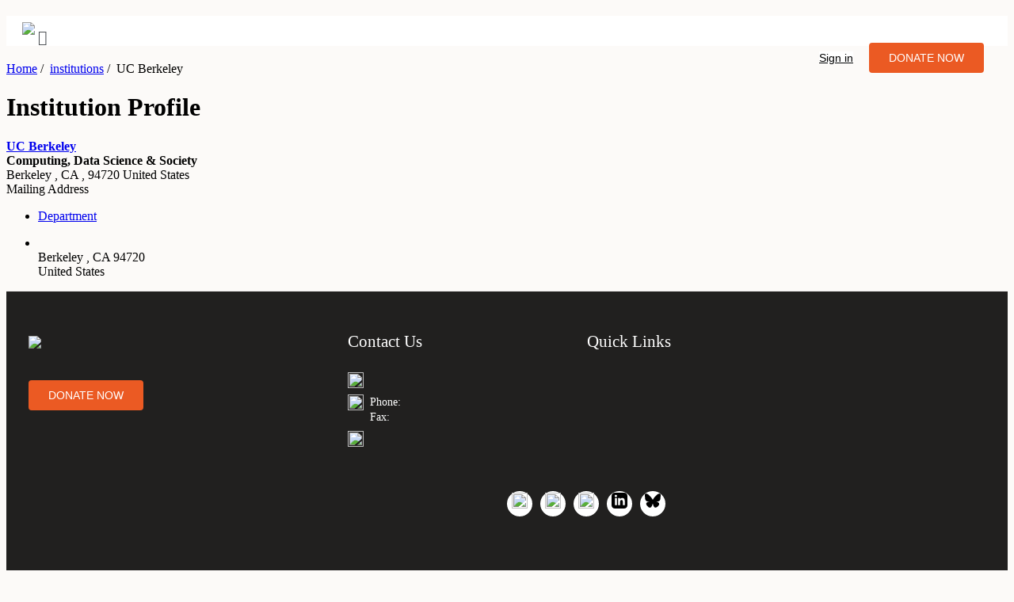

--- FILE ---
content_type: text/html; charset=utf-8
request_url: https://legacy.slmath.org/institutions/500012889
body_size: 26155
content:
<!DOCTYPE html>
<!--[if lt IE 7]>      <html class="no-js lt-ie9 lt-ie8 lt-ie7"> <![endif]-->
<!--[if IE 7]>         <html class="no-js lt-ie9 lt-ie8"> <![endif]-->
<!--[if IE 8]>         <html class="no-js lt-ie9"> <![endif]-->
<!--[if gt IE 8]><!--> <html class="no-js"> <!--<![endif]-->
    <head>
              <!-- Global site tag (gtag.js) - Google Analytics -->
      <script async src="https://www.googletagmanager.com/gtag/js?id=UA-30493592-1"></script>
      <script>
        window.dataLayer = window.dataLayer || [];
        function gtag(){dataLayer.push(arguments);}
        gtag('js', new Date());

        gtag('config', "UA-30493592-1");
      </script>


        <meta charset="utf-8">
        <meta http-equiv="X-UA-Compatible" content="IE=edge,chrome=1">

        <title>SLMath | institutions&amp;nbsp/ | UC Berkeley</title>
        <meta name="description" content="MSRI">
        <meta name="author" content="MSRI">
        <meta name="viewport" content="width=device-width">
        <meta property="og:title" content="Mathematical Sciences Research Institute" />
        <meta property="og:type" content="website" />
        <meta property="og:url" content="http://www.msri.org" />
        <meta property="og:image" content="http://www.msri.org/system/cms/files/346/files/original/MSRI_FB.jpg" />
        <meta property="og:image:type" content="image/jpg" />
        <meta property="og:image:width" content="1200" />
        <meta property="og:image:height" content="630" />
        <meta property="og:description" content="The Mathematical Sciences Research Institute (MSRI), founded in 1982, is an independent nonprofit mathematical research institution whose funding sources include the National Science Foundation, foundations, corporations, and more than 90 universities and institutions. The Institute is located at 17 Gauss Way, on the University of California, Berkeley campus, close to Grizzly Peak, on the hills overlooking Berkeley." />
        <meta name="robots" content="noindex">
        <meta name="googlebot" content="noindex">
        <link rel="shortcut icon" type="image/x-icon" href="/assets/SLMath/favicon.ico">
        <link rel="stylesheet" href="https://use.fontawesome.com/releases/v5.8.1/css/all.css" integrity="sha384-50oBUHEmvpQ+1lW4y57PTFmhCaXp0ML5d60M1M7uH2+nqUivzIebhndOJK28anvf" crossorigin="anonymous">
        <meta name="csrf-param" content="authenticity_token" />
<meta name="csrf-token" content="Xd8yGf8iKiQM9TfZnafEC7s0g76b7413iiapswIsiKw5aqynL2jyHvYxwls/9fGeKE6lZA5UgJlvu9RiqhKNDQ==" />
        <script>
          window.env = {
            UI_DOMAIN: "https://www.slmath.org"
          }
        </script>
        <link rel="stylesheet" media="all" href="/assets/application-a73f8ab15f82836e6a6f341a5167e2eaf8a66a3e3f960004a9e1d1048c5e4671.css" />
        <link rel="stylesheet" media="all" href="/assets/application-2-a2eaeb6b53cd200451d928c21e9dd1f64031392724cb7b836cce46ea728e8384.css" />
        <link rel="stylesheet" media="print" href="/assets/application-print-35894b0ab593dff7b518d08d6a2b495738285028df6deb6a28c37968f42d9ce7.css" />

              <script>
        const givingTuesdayDate = "Nov 27 2018";
      </script>


        <script src="/assets/application-345cb20337c9fceca88438e1d93a29196316cd04b09f0ce0b6f0afbfba16cc58.js"></script>
        <!--[if lt IE 9]>
            <link rel="stylesheet" media="screen" href="/assets/application-ie-lt9-01304eec75b48ce2063237cc8f669a0355658e03522b70c71eb198f7386b0cf2.css" />

            <script type="text/javascript">
                //create a global html5 options object
                window.html5 = {
                  'elements': 'abbr article aside audio bdi canvas data datalist details figcaption figure footer header hgroup main mark meter nav output progress section summary time video heading section-content section-heading logo usernav breadcrumb by info sub-title'
                };
            </script>
            <script src="https://raw.github.com/ajaya/html5shiv/master/dist/html5shiv.js"></script>
        <![endif]-->

          <script src="/mathjax/MathJax.js?config=TeX-AMS_HTML-full.js" type="text/javascript"></script>
      <script>
      $(document).ready(function() {
        var value = $.cookie("viewAs");
        if (value == 'true'){
          $(".viewing-user-banner").show();
        }
        else {
          $(".viewing-user-banner").hide();
        }
      });
      </script>
    </head>
    <body class="">

        <div id="header-container">
          <header class="wrapper clearfix">
            <!--[if lt IE 8]>
            <h1 class="server">
              <span>You are using an <strong>outdated</strong> browser. Please <a href="http://browsehappy.com/">upgrade your browser</a> or <a href="http://www.google.com/chromeframe/?redirect=true">activate Google Chrome Frame</a> to improve your experience.</span>
            </h1>
            <![endif]-->
            <div class="clear hidden-print">
              
<div class="bg custom_font">
    <div class="container">
      <div class="navbar navbar-expand-lg">
          <div class="navbar-brand">
            <a href="https://www.slmath.org"><img src="/assets/SLMath/SLMath_Primary_Lockup_SVG.svg" class="logo"></a>
            <i class="fa fa-facebook-square fa-lg"></i>
            <div class="menu-btn"><img class="menu_icon" src="/assets/mobile-menu-icon.svg" alt=""></div>
            <ul class="signin_donate_cta">
                <li class="sign_in"><a href="https://www.slmath.org/signin" class="nav-link"><i class="icon-user"></i>Sign in</a></li>
              <li class="nav-button">
               <a href="https://www.slmath.org/donate" target="_self" class="nav-link">
                <button class="btn-primary">DONATE NOW</button>
               </a></li>
            </ul>
          </div>
          <div class="navbar-nav mr-auto">
            <div class="nav-item dropdown">
                <nav>
                    <ul class="library_menu"></ul>
                </nav>
            </div>
          </div>
      </div>
    </div>
  </div>
</div>

<script>
$(document).ready(function() {
  $.ajax({
    url: 'https://www.slmath.org/api/msri_menus/library_menus',
    type: 'GET',
    dataType: 'json',
    success: function(data, textStatus, xhr) {
        var endMenu = getMenu(null);
        function getMenu( parentID ){
          return data.filter(function(node){ return ( node.parent_id === parentID ) ; }).sort(function(a,b){return a.id > b.id}).map(function(node){
            var exists = data.some(function(childNode){ return childNode.parent_id === node.id; });
            var subMenu = (exists) ? '<ul>'+ getMenu(node.id).join('') + '</ul>' : "";
            return '<li><a href="https://www.slmath.org' + node.path + '">' + node.name + '</a>' + subMenu + '</li>' ;
          });
        }
        $('.library_menu').append(endMenu.join(''));
      },
    error: function(xhr, textStatus, errorThrown) {
        console.log('Error in Database');
    }
  });
});
</script>

<script>
$(window).on("load", function() {
  $('.library_menu li a').each(function() {
      if ($(this).next().length > 0) {
          $(this).addClass("parent");
      };
  })
  var menux = $('.library_menu li a.parent');
  $( '<div class="more"></div>' ).insertBefore(menux);
  $('.more').click(function(){
      $(this).parent('li').toggleClass('open');
  });
  $('.menu-btn').click(function(){
      $('nav').toggleClass('menu-open');
  });
});
</script>

<style>

  #header-container .wrapper {
    width: 100%!important;
    }
  .menu_whole_width .dropdown_1column .dropdown_1column {
    background: transparent!important;
    border: none;
    padding: 0;
  } 
  .menu_whole_width .dropdown_1column .dropdown_1column .parent {
    background: none!important;
  }
  .menu .dropdown_1column {
    width: 205px;
  }
  .menu .levels li:hover ul, .menu .levels li li:hover ul, .menu .levels li li li:hover ul {
    left: 190px;
  }

  .custom_font, .custom_font p, .custom_font li a {
    margin: 0;
    font-family: 'Sofia Pro', sans-serif;
    font-size: .894rem;
    font-weight: 400;
    line-height: 1.47;
    color: #4e5155;
    text-align: left;
    background-color: #fff;
 }
 .navbar{
 padding-left: 0;
 padding-right: 0;
 background-color: #fff;
 margin: 20px;
 }
 .bg {
 background-color: #fff;
 }
 .nav-link {
 outline: none;
 }
 .logo{
 max-width: 14rem;
 padding: 0.5rem 0;
 }
 .signin_donate_cta li .nav-link {
 font-family: sans-serif;
 font-size: 0.9rem;
 font-weight: 400;
 line-height: 1.47;
 color: #000;
 }
 .signin_donate_cta li .nav-link:hover {
 outline: 0;
 border: none;
 text-decoration: none;
 }
 .nav-button .btn-primary {
  display: inline-block;
  font-weight: 400;
  text-align: center;
  font-size: 0.894rem;
  line-height: 1;
  border-width: 1px;
  border-style: solid;
  border-image: initial;
  border-radius: 0.25rem;
  transition: all 0.2s ease-in-out 0s;
  margin: 0;
  border-color: transparent;
  background: #EB5A23;
  color: #fff;
  padding: 12px 25px;
  border: none;
 }
 .nav-button .btn-primary:hover {
  border-color: transparent;
  color: #fff;
 }
 .nav-button .nav-link:hover, .nav-button .nav-link:focus, .nav-button .nav-link:active {
 outline: 0;
 border-color: transparent;
 color: #fff;
 }
 .navbar-brand .signin_donate_cta {
 float: right;
 display: inline-flex;
 list-style: none;
 padding-top: 10px;
 }
 .navbar-brand .signin_donate_cta li {
 padding: 10px;
 line-height: 2.7;
 }
 .library_menu a {
 color: rgb(51, 51, 51) !important;
 border-bottom: 2px solid transparent;
 background-image: none!important;
 background-color: transparent!important;
 background: transparent!important;
 padding: 8px 0;
 /* margin-left: 25px; */
 font-family: sans-serif;
 font-size: 0.8rem;
 font-weight: 400;
 line-height: 1.47;
 width: 100%;
 text-align: left;
 }
 .library_menu a:hover {
 border-color: rgb(102, 102, 102);
 text-decoration: none;
 opacity: 0.8;
 }
 a:hover {
  text-decoration: none;
 }
 .library_menu li ul{
 display: block;
 background: #fff;
 max-height: 350px;
 width: 100%!important;
 overflow: hidden;
 }
 nav ul li, usernav ul li {
 display: block;
 }
 nav{
 overflow: hidden;
 }
 .menu-btn{
 background: #fff;
 text-align: center;
 cursor: s-resize;
 float: right;
 }
 .menu-btn img{
 vertical-align: middle;
 height: 50px;
 padding: 10px;
 }

 .menu-open .library_menu {
   display: block;
 }
 .menu-open,
 .library_menu .open > ul{
 max-height: 2000px;
 }
 .library_menu .open .more{
  transform: rotate(-46deg);
  }
 .more .menu_icon{
 height: 55px;
 /* transition: transform 0.3s;     */
 }
 .more .arrow_icon {
   height: 25px;
 }
 .more{
  float: right;
  cursor: move;
  right: 20px;
  position: relative;
  top: 7px;
  content: "";
  display: inline-block;
  width: 13px;
  height: 13px;
  border-right: 0.2em solid #4e5155;
  border-top: 0.2em solid #4e5155;
  transform: rotate(135deg);
  margin-right: 0.5em;
  margin-left: 1em;
 }



 @media all and (min-width: 900px){
 nav{
 max-height: 100%;
 overflow: visible;
 line-height: 10px; 
 }
 .menu-btn{
 display: none;
 }
 .more{
 display: none;
 }
 .library_menu {
  margin: 15px;
 }
 .library_menu > li{
 display: inline-block;
 margin-right: 25px;
 }
 .library_menu li ul{
 left: -9999px;
 position:absolute;
 overflow: visible;
 /* -webkit-transition: all 0.1s ease;     */
 }
 .library_menu li ul li a{
 padding: 6px 10px;
 margin-left: 5px!important;
 border: none;
 color: #a3a4a6!important;
 pointer-events: none;
 }
 .library_menu > li > ul ul{
 top: 0;
 display: contents;
 }
 .library_menu > li > ul ul li a{
 color: #000!important;
 pointer-events: auto;
 }
 .library_menu li:hover > ul{
 left:100%;
 }
 .library_menu > li:hover > ul{
 left: 0;
 width: 100%;
 position: absolute;
 top: 45px;
 display: flex;
 padding: 10px;
 z-index: 99;
 }
 .library_menu .open > ul{
 left:100%;
 }
 .library_menu > li.open > ul{
 left: 0;
 }
 }
 @media all and (max-width: 900px){
    .navbar-brand .signin_donate_cta {
   display: none;
 }
 html {
 width: max-content;
 }
 .library_menu {
   display: none;
 }
 .menu-open .library_menu {
   padding: 20px 0;
 }
 .library_menu a {
   padding: 10px 0;
 }
 .navbar {
   padding: 15px 25px;
 }
 .library_menu > li ul{
 display: none;
 }
 .library_menu .open > ul{
   display: block;
 }
 nav ul li {
   padding-left: 20px;
 }
 .library_menu .open > ul li ul {
     display: block;
 }
 .library_menu .open > ul .more {
     display: none;
 }
 .library_menu li ul li a{
 pointer-events: none;
 }
 .library_menu > li > ul ul li a{
 pointer-events: auto;
 }
 .custom_font li a:focus {
    outline: 0;
  }
 .library_menu a:hover {
    border-color: rgb(102, 102, 102);
    text-decoration: none;
    opacity: 0.8;
    border: none;
  }
 }
</style>
            </div>
          </header>
        </div>
        <!-- <div class="alert-info pagination-centered banner">This is an archived version of the SLMath  website, no longer updated. Please visit <a href="https://www.slmath.org">slmath.org</a> or use the top menus above to navigate.</div> -->
        <div id="main-container">
          <div id="main" class="wrapper clearfix">
                  <breadcrumb><a href='https://www.slmath.org' title='Home'>Home</a>&nbsp<span>/</span>&nbsp;&nbsp;<a href='/institutions' title='institutions'>institutions</a>&nbsp<span>/</span>&nbsp;&nbsp;UC Berkeley</breadcrumb>
            <div class="content" style="width: 100%;">
                <h1>Institution Profile</h1>
<div id="person">

<section>
  <section-content>
    <div class="row-fluid person-profile">
      <div class="span9">
        <div id="500012889" class="vcard">
  <div class="org"><b> <a href="/institutions/500012889">UC Berkeley</a></b></div>
  <div class="org"><b> Computing, Data Science & Society</b></div>
  <div class="org"><b> </b></div>
  <div class="org"> </div>
    <div class="adr">
      <div class="street-address"> 
</div>
      <span class="locality">Berkeley</span>
      ,
      <span class="region">CA</span>
      ,
      <span class="postal-code">94720</span>
      <span class="country-name">United States</span>
    </div>
</div>

        

      </div>
    </div>
  </section-content>
</section>







<a name="Mailing_Address"></a>
<section>
  <heading>
    Mailing Address
  </heading>
  <section-content>
    

  <div class="jquery-tools-tabs">
    <ul class="nav nav-tabs" id="institution-addresses-tabs">
        <li>
          <a href="#address-c5374addd" data-toggle="tab" class="">
             Department
          </a>
        </li>
    </ul>
    <!-- tab "panes" -->
    <ul class="tab-content">
          <li class=" tab-pane address-body" id="address-c5374addd">
            <div id="12187" class="">
              
              <br/>
              Berkeley
              ,&nbsp;CA&nbsp;94720
              <br/>
              United States
              <br/>



            </div>
          </li>
    </ul>
  </div>

<script type="text/javascript">
  $(document).ready(function () {
    $(function () {
      $('#institution-addresses-tabs a:first').tab('show');
    })
  });
</script>




    <div class="actions clear">
    </div>
    <div class="clear"></div>
  </section-content>
</section>



<div class='who-when-what'>
  
  <div class="clearfix"></div>
</div>

<div class="actions actions-bottom">
</div>
</div>


<script type="text/javascript">
  $(document).ready(function () {
    $("#image-upload-show").attr("size", "3");
    $('#image-upload-show').change(function () {
      var resp = validateUploadedImage('#image-upload-show');
      //alert(resp);
      if (resp == true) {
        $("#upload-image").submit();
      }
    });
    // from institution address tab process
    $(function () {
      // setup ul.tabs to work as tabs for each div directly under div.panes
      $("ul.tabs").tabs("div.panes > div");
    });
  });

  $("#profile_pic_form").validate();
</script>

            </div>


          </div>
          <!-- #main -->
        </div>
        <!-- #main-container -->

        <div id="footer-container" class="bg-dark footer layout-footer">
          <footer class="wrapper">
            <div class="pt-5 medium-21 custom-padding">
              <div class="row">
                <div class="col-md-4">
                  <img class="logo" src="/assets/SLMath/SLMath_Primary_Lockup_White.png"/>
                  <div id="footer-support" class="mt-4 regular-12">
                  </div>
                  <div class="mt-4">
                    <a href="https://www.slmath.org/donate" target="_self" class="footer-button">
                      <button class="btn-primary">DONATE NOW</button>
                    </a>
                  </div>
                </div>
                <div class="col-md-3">
                  Contact Us
                  <div class="d-flex medium-14 mb-2 mt-4">
                    <img class="icon" src="/assets/ic20-map.png"/>
                    <span id="footer-contact-address">
                    </span>
                  </div>
                  <div class="d-flex medium-14 mb-2">
                    <img class="icon" src="/assets/ic20-phone.png"/>
                    <span>
                      Phone: <span id="footer-contact-phone"></span> <br>
                      Fax: <span id="footer-contact-fax"></span>
                    </span>
                  </div>
                  <div class="d-flex medium-14 mb-2">
                    <img class="icon" src="/assets/ic20-email.png"/>
                    <span id="footer-contact-mail-address"></span>
                  </div>
                </div>
                <div class="col-md-3">
                  Quick Links
                  <ul class="mt-4 bold-14 custom-hyper-link" id="myList"></ul>
                </div>
                <div class="col-md-2">
                  <p id="footer-mailing-title"></p>
                  <div id="footer-mailing-text" class="mt-4 mb-4 medium-14"></div>
                  <div><a id="footer-mailing-join-label" class="bold-14 mt-4 typo-color-white"></a></div>
                </div>
              </div>
              
              <div class="row mt-5">
                <div class="col-md-6 d-flex nsf-logo-section mb-2">
                  <img id="image-url" class="nsf-logo" loading="lazy"/>
                </div>
                <div class="col-md-6 d-flex social-sites-section">
                  <span class='social-sites-btn'>
                    <a id="footer-facebook-url"><img class="social-sites-img" src="/assets/facebook.png"/></a>
                  </span>
                  <span class='social-sites-btn'>
                    <a id="footer-twitter-url"><img class="social-sites-img" src="/assets/twitter.png"/></a>
                  </span>
                  <span class='social-sites-btn'>
                    <a id="footer-instagram-url"><img class="social-sites-img" src="/assets/instagram.png"/></a>
                  </span>
                  <span class='social-sites-btn'>
                    <a id="footer-linkedin-url"><img class="social-sites-img" src="https://www.slmath.org/img/linkedin.svg"/></a>
                  </span>
                  <span class='social-sites-btn'>
                    <a id="footer-bluesky-url"><img class="social-sites-img" src="https://www.slmath.org/img/bluesky-icons.svg"/></a>
                  </span>
                </div>
              </div>

              <div class="copyright-section mt-2">
                <span id="footer-copyright-text" class="medium-12 mr-4"></span>
                <span class="medium-12"><a class="typo-color-white" id="footer-privacy-policy-url">Privacy Policy</a></span>
              </div>
            </div>
          </footer>
        </div>

        <!--[if lt IE 7 ]>
        <script src="//ajax.googleapis.com/ajax/libs/chrome-frame/1.0.2/CFInstall.min.js"></script>
        <script>window.attachEvent("onload", function () {
          CFInstall.check({mode:"overlay"})
        })</script>
        <![endif]-->
    </body>
</html>

<script>
$(document).ready(function() {
  $.ajax({
    url: 'https://www.slmath.org/api/footer_pages.json',
    type: 'GET',
    dataType: 'json',
    success: function(data, textStatus, xhr) {

      var footer_support = JSON.stringify(data.footer_page.footer_support)
      $('#footer-support').html(JSON.parse(footer_support))

      var footer_contact_address = JSON.stringify(data.footer_page.footer_contact_address)
      $('#footer-contact-address').html(JSON.parse(footer_contact_address))

      var footer_contact_phone = JSON.stringify(data.footer_page.footer_contact_phone)
      $('#footer-contact-phone').html(JSON.parse(footer_contact_phone))

      var footer_contact_fax = JSON.stringify(data.footer_page.footer_contact_fax)
      $('#footer-contact-fax').html(JSON.parse(footer_contact_fax))

      var footer_contact_mail_address = JSON.stringify(data.footer_page.footer_contact_mail_address)
      $('#footer-contact-mail-address').html(JSON.parse(footer_contact_mail_address))

      var footer_mailing_title = JSON.stringify(data.footer_page.footer_mailing_title)
      $('#footer-mailing-title').html(JSON.parse(footer_mailing_title))

      var footer_mailing_text = JSON.stringify(data.footer_page.footer_mailing_text)
      $('#footer-mailing-text').html(JSON.parse(footer_mailing_text))

      var footer_mailing_join_label = JSON.stringify(data.footer_page.footer_mailing_join_label)
      $('#footer-mailing-join-label').html(JSON.parse(footer_mailing_join_label))

      var footer_mailing_join_url = `https://www.slmath.org${data.footer_page.footer_mailing_join_url}`;
      $('#footer-mailing-join-label').attr('href', footer_mailing_join_url);

      var footer_copyright_text = JSON.stringify(data.footer_page.footer_copyright_text)
      $('#footer-copyright-text').html(JSON.parse(footer_copyright_text))

      var image_url = JSON.stringify(data.image_url)
      $('#image-url').attr('src', JSON.parse(image_url));

      var footer_facebook_url = JSON.stringify(data.footer_page.footer_facebook_url)
      $('#footer-facebook-url').attr('href', JSON.parse(footer_facebook_url));

      var footer_twitter_url = JSON.stringify(data.footer_page.footer_twitter_url)
      $('#footer-twitter-url').attr('href', JSON.parse(footer_twitter_url));

      var footer_instagram_url = JSON.stringify(data.footer_page.footer_instagram_url)
      $('#footer-instagram-url').attr('href', JSON.parse(footer_instagram_url));

      var footer_linkedin_url = JSON.stringify(data.footer_page.footer_linkedin_url)
      $('#footer-linkedin-url').attr('href', JSON.parse(footer_linkedin_url));

      var footer_bluesky_url = JSON.stringify(data.footer_page.footer_bluesky_url)
      $('#footer-bluesky-url').attr('href', JSON.parse(footer_bluesky_url));

      var footer_privacy_policy_url = `https://www.slmath.org${data.footer_page.footer_privacy_policy_url}`;
      $('#footer-privacy-policy-url').attr('href', footer_privacy_policy_url);


      var data = JSON.stringify(data.footer_page.footer_quick_link)

      $.each(JSON.parse(data), function() {
        $.each(this, function(k, v) {
          $("#myList").append('<li><a href="https://www.slmath.org' + v.path + '">' + v.name + '</a></li>');
        });
      });
    },
    error: function(xhr, textStatus, errorThrown) {
      console.log('Error in Database');
    }
  });
});
</script>

<style>
body{
  background: #FCFAF8 !important;
  # overflow: hidden;
}
.banner {
  padding-block: 5px;
  a { color: #8b00bc !important; }
}
.logo{
  max-width: 14rem;
}
.layout-footer {
  box-shadow: 0 -1px 0 rgb(24 28 33 / 6%);
}
.footer.bg-dark{
  background: #21201F !important;
  color: white;
}
.col-md-6 {
  float: left;
  width: 50%;
}
.col-md-4 {
  float: left;
  width: 33.33%;
}
.col-md-3 {
  float: left;
  width: 25%;
}
.col-md-2 {
  float: left;
  width: 16.66667%;
}
.row:after {
  content: "";
  display: table;
  clear: both;
}
.custom-padding {
  padding: 1.75rem;
}
.d-flex {
  display: -ms-flexbox !important;
  display: flex !important;
}
.btn-primary { 
  display: inline-block; 
  font-weight: 400; 
  text-align: center; 
  font-size: 0.894rem; 
  line-height: 1; 
  border-width: 1px; 
  border-style: solid; 
  border-image: initial; 
  border-radius: 0.25rem; 
  transition: all 0.2s ease-in-out 0s; 
  margin: 0; 
  border-color: transparent; 
  background: #EB5A23; 
  color: #fff; 
  padding: 12px 25px; 
  border: none; 
} 
.btn-primary:hover { 
  background-color: #EB5A23; 
 border-color: transparent; 
 color: #fff; 
}
.typo-color-white {
  color: white;
}
.custom-hyper-link a {
  color: white !important;
  padding: 0px !important;
}
.medium-12 {
  font-family: 'Sofia Pro Medium';
  font-size: .75rem;
  line-height: 1.0625rem;
}
.medium-14 {
  font-family: 'Sofia Pro Medium';
  font-size: 0.87575rem;
  line-height: 1.1875rem;
}
.medium-21 {
  font-family: 'Vollkorn Medium';
  font-size: 1.3125rem;
  line-height: 1.875rem;
}
.regular-12 {
  font-family: 'Sofia Pro Regular';
  font-size: 0.75rem;
  line-height: 1.0625rem;
}
.bold-14 {
  font-family: 'Sofia Pro Bold';
  font-size: 0.87575rem;
  line-height: 1.1875rem;
}
.icon {
  width: 1.25rem;
  height: 1.25rem;
  margin-right: .5rem;
}
.nsf-logo {
  width: auto;
  height: 3rem;
  min-height: 96px;
}
.social-sites-btn {
  display: flex;
  justify-content: center;
  width: 2rem;
  height: 2rem;
  background-color: white;
  border-radius: 1.25rem;
  cursor: pointer;
  margin-right: 10px;
}
.social-sites-img{ 
  width: 20px;
  height: 20px;
}
.copyright-section {
  display: flex;
  justify-content: center;
  text-align: center;
}
.mr-4 {
  margin-right: 1.5rem !important;
}
.mb-2 {
  margin-bottom: 0.5rem !important;
}
.mt-4, .my-4 {
  margin-top: 1.5rem !important;
}
.mt-5, .my-5 {
  margin-top: 3rem !important;
}
.pt-5 {
  padding-top: 3rem !important;
}
.footer-button {
  outline: none;
  color: #fff;
  background-color: #EB5A23;
}
.footer-button:hover {
  color: #fff;
}
@media screen and (max-width: 768px) {
  .copyright-section {
    flex-direction: column;
  }
  .social-sites-section {
    display: flex;
    /*justify-content: center;*/
    text-align: center;
  }
  .nsf-logo-section {
    display: flex;
    /*justify-content: center;*/
    text-align: center;
  }
}
</style>